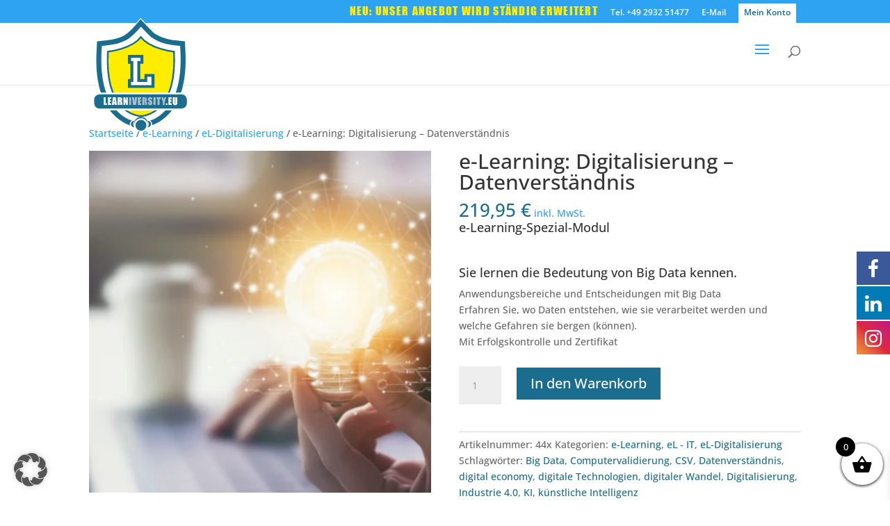

--- FILE ---
content_type: text/css
request_url: https://learniversity.eu/wp-content/et-cache/2252/et-divi-dynamic-tb-89-2252-late.css?ver=1742851067
body_size: 106
content:
@font-face{font-family:ETmodules;font-display:block;src:url(//learniversity.eu/wp-content/themes/Divi/core/admin/fonts/modules/social/modules.eot);src:url(//learniversity.eu/wp-content/themes/Divi/core/admin/fonts/modules/social/modules.eot?#iefix) format("embedded-opentype"),url(//learniversity.eu/wp-content/themes/Divi/core/admin/fonts/modules/social/modules.woff) format("woff"),url(//learniversity.eu/wp-content/themes/Divi/core/admin/fonts/modules/social/modules.ttf) format("truetype"),url(//learniversity.eu/wp-content/themes/Divi/core/admin/fonts/modules/social/modules.svg#ETmodules) format("svg");font-weight:400;font-style:normal}

--- FILE ---
content_type: text/css
request_url: https://learniversity.eu/wp-content/et-cache/2252/et-core-unified-cpt-tb-89-deferred-2252.min.css?ver=1742851067
body_size: 20
content:
@font-face{font-family:"Impact";font-display:swap;src:url("https://learniversity.eu/wp-content/uploads/et-fonts/Impact.ttf") format("truetype")}

--- FILE ---
content_type: text/css
request_url: https://learniversity.eu/wp-content/uploads/gfonts_local/gfonts_local.css?ver=6.8.1
body_size: 631
content:
@font-face { font-family: "Open Sans";font-style: normal;font-weight: 300;font-display: swap;
						src: url("https://learniversity.eu/wp-content/uploads/gfonts_local/Open_Sans/Open_Sans_300.eot"); /* IE9 Compat Modes */
						src: url("https://learniversity.eu/wp-content/uploads/gfonts_local/Open_Sans/Open_Sans_300.eot?#iefix") format("embedded-opentype"), /* IE6-IE8 */
							 url("https://learniversity.eu/wp-content/uploads/gfonts_local/Open_Sans/Open_Sans_300.woff2") format("woff2"), /* Super Modern Browsers */
							 url("https://learniversity.eu/wp-content/uploads/gfonts_local/Open_Sans/Open_Sans_300.woff") format("woff"), /* Pretty Modern Browsers */
							 url("https://learniversity.eu/wp-content/uploads/gfonts_local/Open_Sans/Open_Sans_300.ttf")  format("truetype"), /* Safari, Android, iOS */
						 url("https://learniversity.eu/wp-content/uploads/gfonts_local/Open_Sans/Open_Sans_300.svg#svgFontName") format("svg"); /* Legacy iOS */ }
@font-face { font-family: "Open Sans";font-style: italic;font-weight: 300;font-display: swap;
						src: url("https://learniversity.eu/wp-content/uploads/gfonts_local/Open_Sans/Open_Sans_300italic.eot"); /* IE9 Compat Modes */
						src: url("https://learniversity.eu/wp-content/uploads/gfonts_local/Open_Sans/Open_Sans_300italic.eot?#iefix") format("embedded-opentype"), /* IE6-IE8 */
							 url("https://learniversity.eu/wp-content/uploads/gfonts_local/Open_Sans/Open_Sans_300italic.woff2") format("woff2"), /* Super Modern Browsers */
							 url("https://learniversity.eu/wp-content/uploads/gfonts_local/Open_Sans/Open_Sans_300italic.woff") format("woff"), /* Pretty Modern Browsers */
							 url("https://learniversity.eu/wp-content/uploads/gfonts_local/Open_Sans/Open_Sans_300italic.ttf")  format("truetype"), /* Safari, Android, iOS */
						 url("https://learniversity.eu/wp-content/uploads/gfonts_local/Open_Sans/Open_Sans_300italic.svg#svgFontName") format("svg"); /* Legacy iOS */ }
@font-face { font-family: "Open Sans";font-style: normal;font-weight: 500;font-display: swap;
						src: url("https://learniversity.eu/wp-content/uploads/gfonts_local/Open_Sans/Open_Sans_500.eot"); /* IE9 Compat Modes */
						src: url("https://learniversity.eu/wp-content/uploads/gfonts_local/Open_Sans/Open_Sans_500.eot?#iefix") format("embedded-opentype"), /* IE6-IE8 */
							 url("https://learniversity.eu/wp-content/uploads/gfonts_local/Open_Sans/Open_Sans_500.woff2") format("woff2"), /* Super Modern Browsers */
							 url("https://learniversity.eu/wp-content/uploads/gfonts_local/Open_Sans/Open_Sans_500.woff") format("woff"), /* Pretty Modern Browsers */
							 url("https://learniversity.eu/wp-content/uploads/gfonts_local/Open_Sans/Open_Sans_500.ttf")  format("truetype"), /* Safari, Android, iOS */
						 url("https://learniversity.eu/wp-content/uploads/gfonts_local/Open_Sans/Open_Sans_500.svg#svgFontName") format("svg"); /* Legacy iOS */ }
@font-face { font-family: "Open Sans";font-style: italic;font-weight: 500;font-display: swap;
						src: url("https://learniversity.eu/wp-content/uploads/gfonts_local/Open_Sans/Open_Sans_500italic.eot"); /* IE9 Compat Modes */
						src: url("https://learniversity.eu/wp-content/uploads/gfonts_local/Open_Sans/Open_Sans_500italic.eot?#iefix") format("embedded-opentype"), /* IE6-IE8 */
							 url("https://learniversity.eu/wp-content/uploads/gfonts_local/Open_Sans/Open_Sans_500italic.woff2") format("woff2"), /* Super Modern Browsers */
							 url("https://learniversity.eu/wp-content/uploads/gfonts_local/Open_Sans/Open_Sans_500italic.woff") format("woff"), /* Pretty Modern Browsers */
							 url("https://learniversity.eu/wp-content/uploads/gfonts_local/Open_Sans/Open_Sans_500italic.ttf")  format("truetype"), /* Safari, Android, iOS */
						 url("https://learniversity.eu/wp-content/uploads/gfonts_local/Open_Sans/Open_Sans_500italic.svg#svgFontName") format("svg"); /* Legacy iOS */ }
@font-face { font-family: "Open Sans";font-style: normal;font-weight: 600;font-display: swap;
						src: url("https://learniversity.eu/wp-content/uploads/gfonts_local/Open_Sans/Open_Sans_600.eot"); /* IE9 Compat Modes */
						src: url("https://learniversity.eu/wp-content/uploads/gfonts_local/Open_Sans/Open_Sans_600.eot?#iefix") format("embedded-opentype"), /* IE6-IE8 */
							 url("https://learniversity.eu/wp-content/uploads/gfonts_local/Open_Sans/Open_Sans_600.woff2") format("woff2"), /* Super Modern Browsers */
							 url("https://learniversity.eu/wp-content/uploads/gfonts_local/Open_Sans/Open_Sans_600.woff") format("woff"), /* Pretty Modern Browsers */
							 url("https://learniversity.eu/wp-content/uploads/gfonts_local/Open_Sans/Open_Sans_600.ttf")  format("truetype"), /* Safari, Android, iOS */
						 url("https://learniversity.eu/wp-content/uploads/gfonts_local/Open_Sans/Open_Sans_600.svg#svgFontName") format("svg"); /* Legacy iOS */ }
@font-face { font-family: "Open Sans";font-style: italic;font-weight: 600;font-display: swap;
						src: url("https://learniversity.eu/wp-content/uploads/gfonts_local/Open_Sans/Open_Sans_600italic.eot"); /* IE9 Compat Modes */
						src: url("https://learniversity.eu/wp-content/uploads/gfonts_local/Open_Sans/Open_Sans_600italic.eot?#iefix") format("embedded-opentype"), /* IE6-IE8 */
							 url("https://learniversity.eu/wp-content/uploads/gfonts_local/Open_Sans/Open_Sans_600italic.woff2") format("woff2"), /* Super Modern Browsers */
							 url("https://learniversity.eu/wp-content/uploads/gfonts_local/Open_Sans/Open_Sans_600italic.woff") format("woff"), /* Pretty Modern Browsers */
							 url("https://learniversity.eu/wp-content/uploads/gfonts_local/Open_Sans/Open_Sans_600italic.ttf")  format("truetype"), /* Safari, Android, iOS */
						 url("https://learniversity.eu/wp-content/uploads/gfonts_local/Open_Sans/Open_Sans_600italic.svg#svgFontName") format("svg"); /* Legacy iOS */ }
@font-face { font-family: "Open Sans";font-style: normal;font-weight: 700;font-display: swap;
						src: url("https://learniversity.eu/wp-content/uploads/gfonts_local/Open_Sans/Open_Sans_700.eot"); /* IE9 Compat Modes */
						src: url("https://learniversity.eu/wp-content/uploads/gfonts_local/Open_Sans/Open_Sans_700.eot?#iefix") format("embedded-opentype"), /* IE6-IE8 */
							 url("https://learniversity.eu/wp-content/uploads/gfonts_local/Open_Sans/Open_Sans_700.woff2") format("woff2"), /* Super Modern Browsers */
							 url("https://learniversity.eu/wp-content/uploads/gfonts_local/Open_Sans/Open_Sans_700.woff") format("woff"), /* Pretty Modern Browsers */
							 url("https://learniversity.eu/wp-content/uploads/gfonts_local/Open_Sans/Open_Sans_700.ttf")  format("truetype"), /* Safari, Android, iOS */
						 url("https://learniversity.eu/wp-content/uploads/gfonts_local/Open_Sans/Open_Sans_700.svg#svgFontName") format("svg"); /* Legacy iOS */ }
@font-face { font-family: "Open Sans";font-style: italic;font-weight: 700;font-display: swap;
						src: url("https://learniversity.eu/wp-content/uploads/gfonts_local/Open_Sans/Open_Sans_700italic.eot"); /* IE9 Compat Modes */
						src: url("https://learniversity.eu/wp-content/uploads/gfonts_local/Open_Sans/Open_Sans_700italic.eot?#iefix") format("embedded-opentype"), /* IE6-IE8 */
							 url("https://learniversity.eu/wp-content/uploads/gfonts_local/Open_Sans/Open_Sans_700italic.woff2") format("woff2"), /* Super Modern Browsers */
							 url("https://learniversity.eu/wp-content/uploads/gfonts_local/Open_Sans/Open_Sans_700italic.woff") format("woff"), /* Pretty Modern Browsers */
							 url("https://learniversity.eu/wp-content/uploads/gfonts_local/Open_Sans/Open_Sans_700italic.ttf")  format("truetype"), /* Safari, Android, iOS */
						 url("https://learniversity.eu/wp-content/uploads/gfonts_local/Open_Sans/Open_Sans_700italic.svg#svgFontName") format("svg"); /* Legacy iOS */ }
@font-face { font-family: "Open Sans";font-style: normal;font-weight: 800;font-display: swap;
						src: url("https://learniversity.eu/wp-content/uploads/gfonts_local/Open_Sans/Open_Sans_800.eot"); /* IE9 Compat Modes */
						src: url("https://learniversity.eu/wp-content/uploads/gfonts_local/Open_Sans/Open_Sans_800.eot?#iefix") format("embedded-opentype"), /* IE6-IE8 */
							 url("https://learniversity.eu/wp-content/uploads/gfonts_local/Open_Sans/Open_Sans_800.woff2") format("woff2"), /* Super Modern Browsers */
							 url("https://learniversity.eu/wp-content/uploads/gfonts_local/Open_Sans/Open_Sans_800.woff") format("woff"), /* Pretty Modern Browsers */
							 url("https://learniversity.eu/wp-content/uploads/gfonts_local/Open_Sans/Open_Sans_800.ttf")  format("truetype"), /* Safari, Android, iOS */
						 url("https://learniversity.eu/wp-content/uploads/gfonts_local/Open_Sans/Open_Sans_800.svg#svgFontName") format("svg"); /* Legacy iOS */ }
@font-face { font-family: "Open Sans";font-style: italic;font-weight: 800;font-display: swap;
						src: url("https://learniversity.eu/wp-content/uploads/gfonts_local/Open_Sans/Open_Sans_800italic.eot"); /* IE9 Compat Modes */
						src: url("https://learniversity.eu/wp-content/uploads/gfonts_local/Open_Sans/Open_Sans_800italic.eot?#iefix") format("embedded-opentype"), /* IE6-IE8 */
							 url("https://learniversity.eu/wp-content/uploads/gfonts_local/Open_Sans/Open_Sans_800italic.woff2") format("woff2"), /* Super Modern Browsers */
							 url("https://learniversity.eu/wp-content/uploads/gfonts_local/Open_Sans/Open_Sans_800italic.woff") format("woff"), /* Pretty Modern Browsers */
							 url("https://learniversity.eu/wp-content/uploads/gfonts_local/Open_Sans/Open_Sans_800italic.ttf")  format("truetype"), /* Safari, Android, iOS */
						 url("https://learniversity.eu/wp-content/uploads/gfonts_local/Open_Sans/Open_Sans_800italic.svg#svgFontName") format("svg"); /* Legacy iOS */ }
@font-face { font-family: "Open Sans";font-style: italic;font-weight: 400;font-display: swap;
						src: url("https://learniversity.eu/wp-content/uploads/gfonts_local/Open_Sans/Open_Sans_italic.eot"); /* IE9 Compat Modes */
						src: url("https://learniversity.eu/wp-content/uploads/gfonts_local/Open_Sans/Open_Sans_italic.eot?#iefix") format("embedded-opentype"), /* IE6-IE8 */
							 url("https://learniversity.eu/wp-content/uploads/gfonts_local/Open_Sans/Open_Sans_italic.woff2") format("woff2"), /* Super Modern Browsers */
							 url("https://learniversity.eu/wp-content/uploads/gfonts_local/Open_Sans/Open_Sans_italic.woff") format("woff"), /* Pretty Modern Browsers */
							 url("https://learniversity.eu/wp-content/uploads/gfonts_local/Open_Sans/Open_Sans_italic.ttf")  format("truetype"), /* Safari, Android, iOS */
						 url("https://learniversity.eu/wp-content/uploads/gfonts_local/Open_Sans/Open_Sans_italic.svg#svgFontName") format("svg"); /* Legacy iOS */ }
@font-face { font-family: "Open Sans";font-style: regular;font-weight: 400;font-display: swap;
						src: url("https://learniversity.eu/wp-content/uploads/gfonts_local/Open_Sans/Open_Sans_regular.eot"); /* IE9 Compat Modes */
						src: url("https://learniversity.eu/wp-content/uploads/gfonts_local/Open_Sans/Open_Sans_regular.eot?#iefix") format("embedded-opentype"), /* IE6-IE8 */
							 url("https://learniversity.eu/wp-content/uploads/gfonts_local/Open_Sans/Open_Sans_regular.woff2") format("woff2"), /* Super Modern Browsers */
							 url("https://learniversity.eu/wp-content/uploads/gfonts_local/Open_Sans/Open_Sans_regular.woff") format("woff"), /* Pretty Modern Browsers */
							 url("https://learniversity.eu/wp-content/uploads/gfonts_local/Open_Sans/Open_Sans_regular.ttf")  format("truetype"), /* Safari, Android, iOS */
						 url("https://learniversity.eu/wp-content/uploads/gfonts_local/Open_Sans/Open_Sans_regular.svg#svgFontName") format("svg"); /* Legacy iOS */ }
@font-face { font-family: "Roboto";font-style: normal;font-weight: 400;font-display: swap;
						src: url("https://learniversity.eu/wp-content/uploads/gfonts_local/Roboto/Roboto_100.eot"); /* IE9 Compat Modes */
						src: url("https://learniversity.eu/wp-content/uploads/gfonts_local/Roboto/Roboto_100.eot?#iefix") format("embedded-opentype"), /* IE6-IE8 */
							 url("https://learniversity.eu/wp-content/uploads/gfonts_local/Roboto/Roboto_100.woff2") format("woff2"), /* Super Modern Browsers */
							 url("https://learniversity.eu/wp-content/uploads/gfonts_local/Roboto/Roboto_100.woff") format("woff"), /* Pretty Modern Browsers */
							 url("https://learniversity.eu/wp-content/uploads/gfonts_local/Roboto/Roboto_100.ttf")  format("truetype"), /* Safari, Android, iOS */
						 url("https://learniversity.eu/wp-content/uploads/gfonts_local/Roboto/Roboto_100.svg#svgFontName") format("svg"); /* Legacy iOS */ }
@font-face { font-family: "Roboto";font-style: italic;font-weight: 400;font-display: swap;
						src: url("https://learniversity.eu/wp-content/uploads/gfonts_local/Roboto/Roboto_100italic.eot"); /* IE9 Compat Modes */
						src: url("https://learniversity.eu/wp-content/uploads/gfonts_local/Roboto/Roboto_100italic.eot?#iefix") format("embedded-opentype"), /* IE6-IE8 */
							 url("https://learniversity.eu/wp-content/uploads/gfonts_local/Roboto/Roboto_100italic.woff2") format("woff2"), /* Super Modern Browsers */
							 url("https://learniversity.eu/wp-content/uploads/gfonts_local/Roboto/Roboto_100italic.woff") format("woff"), /* Pretty Modern Browsers */
							 url("https://learniversity.eu/wp-content/uploads/gfonts_local/Roboto/Roboto_100italic.ttf")  format("truetype"), /* Safari, Android, iOS */
						 url("https://learniversity.eu/wp-content/uploads/gfonts_local/Roboto/Roboto_100italic.svg#svgFontName") format("svg"); /* Legacy iOS */ }
@font-face { font-family: "Roboto";font-style: normal;font-weight: 300;font-display: swap;
						src: url("https://learniversity.eu/wp-content/uploads/gfonts_local/Roboto/Roboto_300.eot"); /* IE9 Compat Modes */
						src: url("https://learniversity.eu/wp-content/uploads/gfonts_local/Roboto/Roboto_300.eot?#iefix") format("embedded-opentype"), /* IE6-IE8 */
							 url("https://learniversity.eu/wp-content/uploads/gfonts_local/Roboto/Roboto_300.woff2") format("woff2"), /* Super Modern Browsers */
							 url("https://learniversity.eu/wp-content/uploads/gfonts_local/Roboto/Roboto_300.woff") format("woff"), /* Pretty Modern Browsers */
							 url("https://learniversity.eu/wp-content/uploads/gfonts_local/Roboto/Roboto_300.ttf")  format("truetype"), /* Safari, Android, iOS */
						 url("https://learniversity.eu/wp-content/uploads/gfonts_local/Roboto/Roboto_300.svg#svgFontName") format("svg"); /* Legacy iOS */ }
@font-face { font-family: "Roboto";font-style: italic;font-weight: 300;font-display: swap;
						src: url("https://learniversity.eu/wp-content/uploads/gfonts_local/Roboto/Roboto_300italic.eot"); /* IE9 Compat Modes */
						src: url("https://learniversity.eu/wp-content/uploads/gfonts_local/Roboto/Roboto_300italic.eot?#iefix") format("embedded-opentype"), /* IE6-IE8 */
							 url("https://learniversity.eu/wp-content/uploads/gfonts_local/Roboto/Roboto_300italic.woff2") format("woff2"), /* Super Modern Browsers */
							 url("https://learniversity.eu/wp-content/uploads/gfonts_local/Roboto/Roboto_300italic.woff") format("woff"), /* Pretty Modern Browsers */
							 url("https://learniversity.eu/wp-content/uploads/gfonts_local/Roboto/Roboto_300italic.ttf")  format("truetype"), /* Safari, Android, iOS */
						 url("https://learniversity.eu/wp-content/uploads/gfonts_local/Roboto/Roboto_300italic.svg#svgFontName") format("svg"); /* Legacy iOS */ }
@font-face { font-family: "Roboto";font-style: normal;font-weight: 500;font-display: swap;
						src: url("https://learniversity.eu/wp-content/uploads/gfonts_local/Roboto/Roboto_500.eot"); /* IE9 Compat Modes */
						src: url("https://learniversity.eu/wp-content/uploads/gfonts_local/Roboto/Roboto_500.eot?#iefix") format("embedded-opentype"), /* IE6-IE8 */
							 url("https://learniversity.eu/wp-content/uploads/gfonts_local/Roboto/Roboto_500.woff2") format("woff2"), /* Super Modern Browsers */
							 url("https://learniversity.eu/wp-content/uploads/gfonts_local/Roboto/Roboto_500.woff") format("woff"), /* Pretty Modern Browsers */
							 url("https://learniversity.eu/wp-content/uploads/gfonts_local/Roboto/Roboto_500.ttf")  format("truetype"), /* Safari, Android, iOS */
						 url("https://learniversity.eu/wp-content/uploads/gfonts_local/Roboto/Roboto_500.svg#svgFontName") format("svg"); /* Legacy iOS */ }
@font-face { font-family: "Roboto";font-style: italic;font-weight: 500;font-display: swap;
						src: url("https://learniversity.eu/wp-content/uploads/gfonts_local/Roboto/Roboto_500italic.eot"); /* IE9 Compat Modes */
						src: url("https://learniversity.eu/wp-content/uploads/gfonts_local/Roboto/Roboto_500italic.eot?#iefix") format("embedded-opentype"), /* IE6-IE8 */
							 url("https://learniversity.eu/wp-content/uploads/gfonts_local/Roboto/Roboto_500italic.woff2") format("woff2"), /* Super Modern Browsers */
							 url("https://learniversity.eu/wp-content/uploads/gfonts_local/Roboto/Roboto_500italic.woff") format("woff"), /* Pretty Modern Browsers */
							 url("https://learniversity.eu/wp-content/uploads/gfonts_local/Roboto/Roboto_500italic.ttf")  format("truetype"), /* Safari, Android, iOS */
						 url("https://learniversity.eu/wp-content/uploads/gfonts_local/Roboto/Roboto_500italic.svg#svgFontName") format("svg"); /* Legacy iOS */ }
@font-face { font-family: "Roboto";font-style: normal;font-weight: 700;font-display: swap;
						src: url("https://learniversity.eu/wp-content/uploads/gfonts_local/Roboto/Roboto_700.eot"); /* IE9 Compat Modes */
						src: url("https://learniversity.eu/wp-content/uploads/gfonts_local/Roboto/Roboto_700.eot?#iefix") format("embedded-opentype"), /* IE6-IE8 */
							 url("https://learniversity.eu/wp-content/uploads/gfonts_local/Roboto/Roboto_700.woff2") format("woff2"), /* Super Modern Browsers */
							 url("https://learniversity.eu/wp-content/uploads/gfonts_local/Roboto/Roboto_700.woff") format("woff"), /* Pretty Modern Browsers */
							 url("https://learniversity.eu/wp-content/uploads/gfonts_local/Roboto/Roboto_700.ttf")  format("truetype"), /* Safari, Android, iOS */
						 url("https://learniversity.eu/wp-content/uploads/gfonts_local/Roboto/Roboto_700.svg#svgFontName") format("svg"); /* Legacy iOS */ }
@font-face { font-family: "Roboto";font-style: italic;font-weight: 700;font-display: swap;
						src: url("https://learniversity.eu/wp-content/uploads/gfonts_local/Roboto/Roboto_700italic.eot"); /* IE9 Compat Modes */
						src: url("https://learniversity.eu/wp-content/uploads/gfonts_local/Roboto/Roboto_700italic.eot?#iefix") format("embedded-opentype"), /* IE6-IE8 */
							 url("https://learniversity.eu/wp-content/uploads/gfonts_local/Roboto/Roboto_700italic.woff2") format("woff2"), /* Super Modern Browsers */
							 url("https://learniversity.eu/wp-content/uploads/gfonts_local/Roboto/Roboto_700italic.woff") format("woff"), /* Pretty Modern Browsers */
							 url("https://learniversity.eu/wp-content/uploads/gfonts_local/Roboto/Roboto_700italic.ttf")  format("truetype"), /* Safari, Android, iOS */
						 url("https://learniversity.eu/wp-content/uploads/gfonts_local/Roboto/Roboto_700italic.svg#svgFontName") format("svg"); /* Legacy iOS */ }
@font-face { font-family: "Roboto";font-style: normal;font-weight: 900;font-display: swap;
						src: url("https://learniversity.eu/wp-content/uploads/gfonts_local/Roboto/Roboto_900.eot"); /* IE9 Compat Modes */
						src: url("https://learniversity.eu/wp-content/uploads/gfonts_local/Roboto/Roboto_900.eot?#iefix") format("embedded-opentype"), /* IE6-IE8 */
							 url("https://learniversity.eu/wp-content/uploads/gfonts_local/Roboto/Roboto_900.woff2") format("woff2"), /* Super Modern Browsers */
							 url("https://learniversity.eu/wp-content/uploads/gfonts_local/Roboto/Roboto_900.woff") format("woff"), /* Pretty Modern Browsers */
							 url("https://learniversity.eu/wp-content/uploads/gfonts_local/Roboto/Roboto_900.ttf")  format("truetype"), /* Safari, Android, iOS */
						 url("https://learniversity.eu/wp-content/uploads/gfonts_local/Roboto/Roboto_900.svg#svgFontName") format("svg"); /* Legacy iOS */ }
@font-face { font-family: "Roboto";font-style: italic;font-weight: 900;font-display: swap;
						src: url("https://learniversity.eu/wp-content/uploads/gfonts_local/Roboto/Roboto_900italic.eot"); /* IE9 Compat Modes */
						src: url("https://learniversity.eu/wp-content/uploads/gfonts_local/Roboto/Roboto_900italic.eot?#iefix") format("embedded-opentype"), /* IE6-IE8 */
							 url("https://learniversity.eu/wp-content/uploads/gfonts_local/Roboto/Roboto_900italic.woff2") format("woff2"), /* Super Modern Browsers */
							 url("https://learniversity.eu/wp-content/uploads/gfonts_local/Roboto/Roboto_900italic.woff") format("woff"), /* Pretty Modern Browsers */
							 url("https://learniversity.eu/wp-content/uploads/gfonts_local/Roboto/Roboto_900italic.ttf")  format("truetype"), /* Safari, Android, iOS */
						 url("https://learniversity.eu/wp-content/uploads/gfonts_local/Roboto/Roboto_900italic.svg#svgFontName") format("svg"); /* Legacy iOS */ }
@font-face { font-family: "Roboto";font-style: italic;font-weight: 400;font-display: swap;
						src: url("https://learniversity.eu/wp-content/uploads/gfonts_local/Roboto/Roboto_italic.eot"); /* IE9 Compat Modes */
						src: url("https://learniversity.eu/wp-content/uploads/gfonts_local/Roboto/Roboto_italic.eot?#iefix") format("embedded-opentype"), /* IE6-IE8 */
							 url("https://learniversity.eu/wp-content/uploads/gfonts_local/Roboto/Roboto_italic.woff2") format("woff2"), /* Super Modern Browsers */
							 url("https://learniversity.eu/wp-content/uploads/gfonts_local/Roboto/Roboto_italic.woff") format("woff"), /* Pretty Modern Browsers */
							 url("https://learniversity.eu/wp-content/uploads/gfonts_local/Roboto/Roboto_italic.ttf")  format("truetype"), /* Safari, Android, iOS */
						 url("https://learniversity.eu/wp-content/uploads/gfonts_local/Roboto/Roboto_italic.svg#svgFontName") format("svg"); /* Legacy iOS */ }
@font-face { font-family: "Roboto";font-style: regular;font-weight: 400;font-display: swap;
						src: url("https://learniversity.eu/wp-content/uploads/gfonts_local/Roboto/Roboto_regular.eot"); /* IE9 Compat Modes */
						src: url("https://learniversity.eu/wp-content/uploads/gfonts_local/Roboto/Roboto_regular.eot?#iefix") format("embedded-opentype"), /* IE6-IE8 */
							 url("https://learniversity.eu/wp-content/uploads/gfonts_local/Roboto/Roboto_regular.woff2") format("woff2"), /* Super Modern Browsers */
							 url("https://learniversity.eu/wp-content/uploads/gfonts_local/Roboto/Roboto_regular.woff") format("woff"), /* Pretty Modern Browsers */
							 url("https://learniversity.eu/wp-content/uploads/gfonts_local/Roboto/Roboto_regular.ttf")  format("truetype"), /* Safari, Android, iOS */
						 url("https://learniversity.eu/wp-content/uploads/gfonts_local/Roboto/Roboto_regular.svg#svgFontName") format("svg"); /* Legacy iOS */ }
